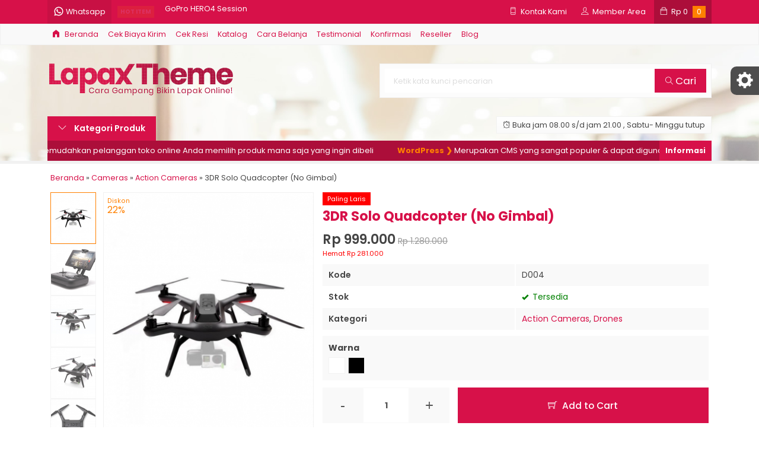

--- FILE ---
content_type: text/html; charset=UTF-8
request_url: https://lapax.oketheme.com/3dr-solo-quadcopter-no-gimbal.html
body_size: 17005
content:
<!doctype html>
<html lang="en">
<head>
	<meta charset="UTF-8">
	<title>3DR Solo Quadcopter (No Gimbal) - Lapax Theme - Template Toko Online Wordpress</title>
	
		<!-- All in One SEO 4.9.3 - aioseo.com -->
	<meta name="description" content="A complete 4K camera and 3-axis gimbal system come integrated with the Phantom 3 Professional edition quadcopter from DJI. In addition to video, the camera is capable shooting up to 12MP still photos using JPEG or non-proprietary DNG RAW format. The three axes of the gimbal give you pan and tilt control, and keep the horizon line level" />
	<meta name="robots" content="max-image-preview:large" />
	<meta name="author" content="Tri Yuli Kurniawan"/>
	<link rel="canonical" href="https://lapax.oketheme.com/3dr-solo-quadcopter-no-gimbal.html" />
	<meta name="generator" content="All in One SEO (AIOSEO) 4.9.3" />
		<meta property="og:locale" content="en_US" />
		<meta property="og:site_name" content="Lapax Theme - Template Toko Online Wordpress - Cara Gampang Bikin Website Toko Online Wordpress" />
		<meta property="og:type" content="article" />
		<meta property="og:title" content="3DR Solo Quadcopter (No Gimbal) - Lapax Theme - Template Toko Online Wordpress" />
		<meta property="og:description" content="A complete 4K camera and 3-axis gimbal system come integrated with the Phantom 3 Professional edition quadcopter from DJI. In addition to video, the camera is capable shooting up to 12MP still photos using JPEG or non-proprietary DNG RAW format. The three axes of the gimbal give you pan and tilt control, and keep the horizon line level" />
		<meta property="og:url" content="https://lapax.oketheme.com/3dr-solo-quadcopter-no-gimbal.html" />
		<meta property="og:image" content="https://lapax.oketheme.com/wp-content/uploads/2016/04/D4-1.jpg" />
		<meta property="og:image:secure_url" content="https://lapax.oketheme.com/wp-content/uploads/2016/04/D4-1.jpg" />
		<meta property="og:image:width" content="700" />
		<meta property="og:image:height" content="700" />
		<meta property="article:published_time" content="2016-04-07T21:12:13+07:00" />
		<meta property="article:modified_time" content="2016-04-07T21:14:58+07:00" />
		<meta name="twitter:card" content="summary" />
		<meta name="twitter:title" content="3DR Solo Quadcopter (No Gimbal) - Lapax Theme - Template Toko Online Wordpress" />
		<meta name="twitter:description" content="A complete 4K camera and 3-axis gimbal system come integrated with the Phantom 3 Professional edition quadcopter from DJI. In addition to video, the camera is capable shooting up to 12MP still photos using JPEG or non-proprietary DNG RAW format. The three axes of the gimbal give you pan and tilt control, and keep the horizon line level" />
		<meta name="twitter:image" content="https://lapax.oketheme.com/wp-content/uploads/2016/04/D4-1.jpg" />
		<script type="application/ld+json" class="aioseo-schema">
			{"@context":"https:\/\/schema.org","@graph":[{"@type":"BlogPosting","@id":"https:\/\/lapax.oketheme.com\/3dr-solo-quadcopter-no-gimbal.html#blogposting","name":"3DR Solo Quadcopter (No Gimbal) - Lapax Theme - Template Toko Online Wordpress","headline":"3DR Solo Quadcopter (No Gimbal)","author":{"@id":"https:\/\/lapax.oketheme.com\/author\/demo#author"},"publisher":{"@id":"https:\/\/lapax.oketheme.com\/#organization"},"image":{"@type":"ImageObject","url":"https:\/\/lapax.oketheme.com\/wp-content\/uploads\/2016\/04\/D4-1.jpg","width":700,"height":700},"datePublished":"2016-04-07T21:12:13+07:00","dateModified":"2016-04-07T21:14:58+07:00","inLanguage":"en-US","mainEntityOfPage":{"@id":"https:\/\/lapax.oketheme.com\/3dr-solo-quadcopter-no-gimbal.html#webpage"},"isPartOf":{"@id":"https:\/\/lapax.oketheme.com\/3dr-solo-quadcopter-no-gimbal.html#webpage"},"articleSection":"Action Cameras, Drones, 3DR, drones, no gimbal, quadcopter"},{"@type":"BreadcrumbList","@id":"https:\/\/lapax.oketheme.com\/3dr-solo-quadcopter-no-gimbal.html#breadcrumblist","itemListElement":[{"@type":"ListItem","@id":"https:\/\/lapax.oketheme.com#listItem","position":1,"name":"Home","item":"https:\/\/lapax.oketheme.com","nextItem":{"@type":"ListItem","@id":"https:\/\/lapax.oketheme.com\/cameras#listItem","name":"Cameras"}},{"@type":"ListItem","@id":"https:\/\/lapax.oketheme.com\/cameras#listItem","position":2,"name":"Cameras","item":"https:\/\/lapax.oketheme.com\/cameras","nextItem":{"@type":"ListItem","@id":"https:\/\/lapax.oketheme.com\/cameras\/action-cameras#listItem","name":"Action Cameras"},"previousItem":{"@type":"ListItem","@id":"https:\/\/lapax.oketheme.com#listItem","name":"Home"}},{"@type":"ListItem","@id":"https:\/\/lapax.oketheme.com\/cameras\/action-cameras#listItem","position":3,"name":"Action Cameras","item":"https:\/\/lapax.oketheme.com\/cameras\/action-cameras","nextItem":{"@type":"ListItem","@id":"https:\/\/lapax.oketheme.com\/3dr-solo-quadcopter-no-gimbal.html#listItem","name":"3DR Solo Quadcopter (No Gimbal)"},"previousItem":{"@type":"ListItem","@id":"https:\/\/lapax.oketheme.com\/cameras#listItem","name":"Cameras"}},{"@type":"ListItem","@id":"https:\/\/lapax.oketheme.com\/3dr-solo-quadcopter-no-gimbal.html#listItem","position":4,"name":"3DR Solo Quadcopter (No Gimbal)","previousItem":{"@type":"ListItem","@id":"https:\/\/lapax.oketheme.com\/cameras\/action-cameras#listItem","name":"Action Cameras"}}]},{"@type":"Organization","@id":"https:\/\/lapax.oketheme.com\/#organization","name":"Oketheme","description":"Cara Gampang Bikin Website Toko Online Wordpress","url":"https:\/\/lapax.oketheme.com\/","telephone":"+6285231038844","logo":{"@type":"ImageObject","url":"https:\/\/diztro.oketheme.com\/wp-content\/uploads\/2021\/01\/oketheme-logo.jpg","@id":"https:\/\/lapax.oketheme.com\/3dr-solo-quadcopter-no-gimbal.html\/#organizationLogo"},"image":{"@id":"https:\/\/lapax.oketheme.com\/3dr-solo-quadcopter-no-gimbal.html\/#organizationLogo"}},{"@type":"Person","@id":"https:\/\/lapax.oketheme.com\/author\/demo#author","url":"https:\/\/lapax.oketheme.com\/author\/demo","name":"Tri Yuli Kurniawan","image":{"@type":"ImageObject","@id":"https:\/\/lapax.oketheme.com\/3dr-solo-quadcopter-no-gimbal.html#authorImage","url":"https:\/\/secure.gravatar.com\/avatar\/1aed576b9ee3d8b950001db2bdcff9d4f6c446c9614f3b61f644a8e3b5c13be8?s=96&d=https%3A%2F%2Flapax.oketheme.com%2Fwp-content%2Fthemes%2Flapax2.0.1-demo-min%2Fimages%2Fgravatar.jpg&r=g","width":96,"height":96,"caption":"Tri Yuli Kurniawan"}},{"@type":"WebPage","@id":"https:\/\/lapax.oketheme.com\/3dr-solo-quadcopter-no-gimbal.html#webpage","url":"https:\/\/lapax.oketheme.com\/3dr-solo-quadcopter-no-gimbal.html","name":"3DR Solo Quadcopter (No Gimbal) - Lapax Theme - Template Toko Online Wordpress","description":"A complete 4K camera and 3-axis gimbal system come integrated with the Phantom 3 Professional edition quadcopter from DJI. In addition to video, the camera is capable shooting up to 12MP still photos using JPEG or non-proprietary DNG RAW format. The three axes of the gimbal give you pan and tilt control, and keep the horizon line level","inLanguage":"en-US","isPartOf":{"@id":"https:\/\/lapax.oketheme.com\/#website"},"breadcrumb":{"@id":"https:\/\/lapax.oketheme.com\/3dr-solo-quadcopter-no-gimbal.html#breadcrumblist"},"author":{"@id":"https:\/\/lapax.oketheme.com\/author\/demo#author"},"creator":{"@id":"https:\/\/lapax.oketheme.com\/author\/demo#author"},"image":{"@type":"ImageObject","url":"https:\/\/lapax.oketheme.com\/wp-content\/uploads\/2016\/04\/D4-1.jpg","@id":"https:\/\/lapax.oketheme.com\/3dr-solo-quadcopter-no-gimbal.html\/#mainImage","width":700,"height":700},"primaryImageOfPage":{"@id":"https:\/\/lapax.oketheme.com\/3dr-solo-quadcopter-no-gimbal.html#mainImage"},"datePublished":"2016-04-07T21:12:13+07:00","dateModified":"2016-04-07T21:14:58+07:00"},{"@type":"WebSite","@id":"https:\/\/lapax.oketheme.com\/#website","url":"https:\/\/lapax.oketheme.com\/","name":"Lapax Theme - Template Toko Online Wordpress","description":"Cara Gampang Bikin Website Toko Online Wordpress","inLanguage":"en-US","publisher":{"@id":"https:\/\/lapax.oketheme.com\/#organization"}}]}
		</script>
		<!-- All in One SEO -->

<link rel='dns-prefetch' href='//fonts.googleapis.com' />
<link rel="alternate" type="application/rss+xml" title="Lapax Theme - Template Toko Online Wordpress &raquo; 3DR Solo Quadcopter (No Gimbal) Comments Feed" href="https://lapax.oketheme.com/3dr-solo-quadcopter-no-gimbal.html/feed" />
<link rel="alternate" title="oEmbed (JSON)" type="application/json+oembed" href="https://lapax.oketheme.com/wp-json/oembed/1.0/embed?url=https%3A%2F%2Flapax.oketheme.com%2F3dr-solo-quadcopter-no-gimbal.html" />
<link rel="alternate" title="oEmbed (XML)" type="text/xml+oembed" href="https://lapax.oketheme.com/wp-json/oembed/1.0/embed?url=https%3A%2F%2Flapax.oketheme.com%2F3dr-solo-quadcopter-no-gimbal.html&#038;format=xml" />
<style id='wp-img-auto-sizes-contain-inline-css' type='text/css'>
img:is([sizes=auto i],[sizes^="auto," i]){contain-intrinsic-size:3000px 1500px}
/*# sourceURL=wp-img-auto-sizes-contain-inline-css */
</style>
<link rel='stylesheet' id='mix-css' href='https://lapax.oketheme.com/wp-content/themes/lapax-demo/assets/css/mix.css?ver=1.1' media='screen' />
<link rel='stylesheet' id='oketoko-css' href='https://lapax.oketheme.com/wp-content/themes/lapax-demo/oketoko/assets/oketoko.css?ver=1.1' media='screen' />
<style id='classic-theme-styles-inline-css' type='text/css'>
/*! This file is auto-generated */
.wp-block-button__link{color:#fff;background-color:#32373c;border-radius:9999px;box-shadow:none;text-decoration:none;padding:calc(.667em + 2px) calc(1.333em + 2px);font-size:1.125em}.wp-block-file__button{background:#32373c;color:#fff;text-decoration:none}
/*# sourceURL=/wp-includes/css/classic-themes.min.css */
</style>
<link rel='stylesheet' id='oketheme-css' href='https://lapax.oketheme.com/wp-content/themes/lapax-demo/style.css?ver=1.1' media='all' />
<link rel='stylesheet' id='redux-google-fonts-lapax_opt-css' href='https://fonts.googleapis.com/css?family=Poppins%3A100%2C200%2C300%2C400%2C500%2C600%2C700%2C800%2C900%2C100italic%2C200italic%2C300italic%2C400italic%2C500italic%2C600italic%2C700italic%2C800italic%2C900italic&#038;ver=1756135964' media='all' />
<script type="text/javascript" src="https://lapax.oketheme.com/wp-content/themes/lapax-demo/assets/js/jquery.min.js?ver=2.2.4" id="jquery-js"></script>
<link rel="https://api.w.org/" href="https://lapax.oketheme.com/wp-json/" /><link rel="alternate" title="JSON" type="application/json" href="https://lapax.oketheme.com/wp-json/wp/v2/posts/87" /><link rel="EditURI" type="application/rsd+xml" title="RSD" href="https://lapax.oketheme.com/xmlrpc.php?rsd" />
<meta name="generator" content="WordPress 6.9" />
<link rel='shortlink' href='https://lapax.oketheme.com/?p=87' />
	
	<!-- FAVICON -->
			<link href="https://lapax.oketheme.com/wp-content/themes/lapax-demo/images/favicon.png" rel="icon" />
	
	<!-- RESPONSIVE -->
			<link rel="stylesheet"  href="https://lapax.oketheme.com/wp-content/themes/lapax-demo/style-mobile.css" media="all" />
		<meta name="viewport" content="width=device-width, user-scalable=no" />
	
	<!-- OPEN GRAPH -->
	
	<!-- CSS MODIFY -->
	<style type="text/css">
		:root {
			--color1: #D71149;
			--color2: #FF8000;
		}
		
				
				
				
		.Putih {background:#FFFFFF;}
.Merah {background:#FF0000;}
.Biru {background:#0066FF;}
.Hijau {background:#009933;}
.Kuning {background:#FFFF00;}
.Orange {background:#FF6600;}
.Hitam {background:#000000;}
.Silver {background:#E6E6E6;}
.Biru-Muda {background:#00CCFF;}
.Ungu {background:#9933FF;}
.Pink {background:#FF3399;}
.Coklat {background:#8A2E00;}
				
				
/* Diatas merupakan format custom warna versi lama (template lain),
jangan dihapus bagi Anda yang sebelumnya memiliki
banyak postingan produk yang pilihan warnanya menggunakan
cara lama/versi lama. Cara terbaru menambahkan warna
berada pada tab Product Options > Warna Produk.*/

.why:nth-child(3n+1) {
    clear: left;
}		
	</style>

	<!-- HEADER CODE -->
	
	<!-- G WEBMASTER -->
	
	<!-- G TAGS -->
	
	<!-- G ANALYTICS -->
	
	<!-- FB PIXEL -->
	
	<!-- G reCAPTCHA -->
	<style type="text/css" title="dynamic-css" class="options-output">body{background-color:#ffffff;}#headerwrap{background-color:#F7F7F7;background-repeat:no-repeat;background-size:cover;background-attachment:fixed;background-position:left top;background-image:url('https://lapax.oketheme.com/wp-content/uploads/2021/11/lapax-head-bg2.jpg');}body{font-family:Poppins;color:#444;font-size:14px;}</style>    
<style id='global-styles-inline-css' type='text/css'>
:root{--wp--preset--aspect-ratio--square: 1;--wp--preset--aspect-ratio--4-3: 4/3;--wp--preset--aspect-ratio--3-4: 3/4;--wp--preset--aspect-ratio--3-2: 3/2;--wp--preset--aspect-ratio--2-3: 2/3;--wp--preset--aspect-ratio--16-9: 16/9;--wp--preset--aspect-ratio--9-16: 9/16;--wp--preset--color--black: #000000;--wp--preset--color--cyan-bluish-gray: #abb8c3;--wp--preset--color--white: #ffffff;--wp--preset--color--pale-pink: #f78da7;--wp--preset--color--vivid-red: #cf2e2e;--wp--preset--color--luminous-vivid-orange: #ff6900;--wp--preset--color--luminous-vivid-amber: #fcb900;--wp--preset--color--light-green-cyan: #7bdcb5;--wp--preset--color--vivid-green-cyan: #00d084;--wp--preset--color--pale-cyan-blue: #8ed1fc;--wp--preset--color--vivid-cyan-blue: #0693e3;--wp--preset--color--vivid-purple: #9b51e0;--wp--preset--gradient--vivid-cyan-blue-to-vivid-purple: linear-gradient(135deg,rgb(6,147,227) 0%,rgb(155,81,224) 100%);--wp--preset--gradient--light-green-cyan-to-vivid-green-cyan: linear-gradient(135deg,rgb(122,220,180) 0%,rgb(0,208,130) 100%);--wp--preset--gradient--luminous-vivid-amber-to-luminous-vivid-orange: linear-gradient(135deg,rgb(252,185,0) 0%,rgb(255,105,0) 100%);--wp--preset--gradient--luminous-vivid-orange-to-vivid-red: linear-gradient(135deg,rgb(255,105,0) 0%,rgb(207,46,46) 100%);--wp--preset--gradient--very-light-gray-to-cyan-bluish-gray: linear-gradient(135deg,rgb(238,238,238) 0%,rgb(169,184,195) 100%);--wp--preset--gradient--cool-to-warm-spectrum: linear-gradient(135deg,rgb(74,234,220) 0%,rgb(151,120,209) 20%,rgb(207,42,186) 40%,rgb(238,44,130) 60%,rgb(251,105,98) 80%,rgb(254,248,76) 100%);--wp--preset--gradient--blush-light-purple: linear-gradient(135deg,rgb(255,206,236) 0%,rgb(152,150,240) 100%);--wp--preset--gradient--blush-bordeaux: linear-gradient(135deg,rgb(254,205,165) 0%,rgb(254,45,45) 50%,rgb(107,0,62) 100%);--wp--preset--gradient--luminous-dusk: linear-gradient(135deg,rgb(255,203,112) 0%,rgb(199,81,192) 50%,rgb(65,88,208) 100%);--wp--preset--gradient--pale-ocean: linear-gradient(135deg,rgb(255,245,203) 0%,rgb(182,227,212) 50%,rgb(51,167,181) 100%);--wp--preset--gradient--electric-grass: linear-gradient(135deg,rgb(202,248,128) 0%,rgb(113,206,126) 100%);--wp--preset--gradient--midnight: linear-gradient(135deg,rgb(2,3,129) 0%,rgb(40,116,252) 100%);--wp--preset--font-size--small: 13px;--wp--preset--font-size--medium: 20px;--wp--preset--font-size--large: 36px;--wp--preset--font-size--x-large: 42px;--wp--preset--spacing--20: 0.44rem;--wp--preset--spacing--30: 0.67rem;--wp--preset--spacing--40: 1rem;--wp--preset--spacing--50: 1.5rem;--wp--preset--spacing--60: 2.25rem;--wp--preset--spacing--70: 3.38rem;--wp--preset--spacing--80: 5.06rem;--wp--preset--shadow--natural: 6px 6px 9px rgba(0, 0, 0, 0.2);--wp--preset--shadow--deep: 12px 12px 50px rgba(0, 0, 0, 0.4);--wp--preset--shadow--sharp: 6px 6px 0px rgba(0, 0, 0, 0.2);--wp--preset--shadow--outlined: 6px 6px 0px -3px rgb(255, 255, 255), 6px 6px rgb(0, 0, 0);--wp--preset--shadow--crisp: 6px 6px 0px rgb(0, 0, 0);}:where(.is-layout-flex){gap: 0.5em;}:where(.is-layout-grid){gap: 0.5em;}body .is-layout-flex{display: flex;}.is-layout-flex{flex-wrap: wrap;align-items: center;}.is-layout-flex > :is(*, div){margin: 0;}body .is-layout-grid{display: grid;}.is-layout-grid > :is(*, div){margin: 0;}:where(.wp-block-columns.is-layout-flex){gap: 2em;}:where(.wp-block-columns.is-layout-grid){gap: 2em;}:where(.wp-block-post-template.is-layout-flex){gap: 1.25em;}:where(.wp-block-post-template.is-layout-grid){gap: 1.25em;}.has-black-color{color: var(--wp--preset--color--black) !important;}.has-cyan-bluish-gray-color{color: var(--wp--preset--color--cyan-bluish-gray) !important;}.has-white-color{color: var(--wp--preset--color--white) !important;}.has-pale-pink-color{color: var(--wp--preset--color--pale-pink) !important;}.has-vivid-red-color{color: var(--wp--preset--color--vivid-red) !important;}.has-luminous-vivid-orange-color{color: var(--wp--preset--color--luminous-vivid-orange) !important;}.has-luminous-vivid-amber-color{color: var(--wp--preset--color--luminous-vivid-amber) !important;}.has-light-green-cyan-color{color: var(--wp--preset--color--light-green-cyan) !important;}.has-vivid-green-cyan-color{color: var(--wp--preset--color--vivid-green-cyan) !important;}.has-pale-cyan-blue-color{color: var(--wp--preset--color--pale-cyan-blue) !important;}.has-vivid-cyan-blue-color{color: var(--wp--preset--color--vivid-cyan-blue) !important;}.has-vivid-purple-color{color: var(--wp--preset--color--vivid-purple) !important;}.has-black-background-color{background-color: var(--wp--preset--color--black) !important;}.has-cyan-bluish-gray-background-color{background-color: var(--wp--preset--color--cyan-bluish-gray) !important;}.has-white-background-color{background-color: var(--wp--preset--color--white) !important;}.has-pale-pink-background-color{background-color: var(--wp--preset--color--pale-pink) !important;}.has-vivid-red-background-color{background-color: var(--wp--preset--color--vivid-red) !important;}.has-luminous-vivid-orange-background-color{background-color: var(--wp--preset--color--luminous-vivid-orange) !important;}.has-luminous-vivid-amber-background-color{background-color: var(--wp--preset--color--luminous-vivid-amber) !important;}.has-light-green-cyan-background-color{background-color: var(--wp--preset--color--light-green-cyan) !important;}.has-vivid-green-cyan-background-color{background-color: var(--wp--preset--color--vivid-green-cyan) !important;}.has-pale-cyan-blue-background-color{background-color: var(--wp--preset--color--pale-cyan-blue) !important;}.has-vivid-cyan-blue-background-color{background-color: var(--wp--preset--color--vivid-cyan-blue) !important;}.has-vivid-purple-background-color{background-color: var(--wp--preset--color--vivid-purple) !important;}.has-black-border-color{border-color: var(--wp--preset--color--black) !important;}.has-cyan-bluish-gray-border-color{border-color: var(--wp--preset--color--cyan-bluish-gray) !important;}.has-white-border-color{border-color: var(--wp--preset--color--white) !important;}.has-pale-pink-border-color{border-color: var(--wp--preset--color--pale-pink) !important;}.has-vivid-red-border-color{border-color: var(--wp--preset--color--vivid-red) !important;}.has-luminous-vivid-orange-border-color{border-color: var(--wp--preset--color--luminous-vivid-orange) !important;}.has-luminous-vivid-amber-border-color{border-color: var(--wp--preset--color--luminous-vivid-amber) !important;}.has-light-green-cyan-border-color{border-color: var(--wp--preset--color--light-green-cyan) !important;}.has-vivid-green-cyan-border-color{border-color: var(--wp--preset--color--vivid-green-cyan) !important;}.has-pale-cyan-blue-border-color{border-color: var(--wp--preset--color--pale-cyan-blue) !important;}.has-vivid-cyan-blue-border-color{border-color: var(--wp--preset--color--vivid-cyan-blue) !important;}.has-vivid-purple-border-color{border-color: var(--wp--preset--color--vivid-purple) !important;}.has-vivid-cyan-blue-to-vivid-purple-gradient-background{background: var(--wp--preset--gradient--vivid-cyan-blue-to-vivid-purple) !important;}.has-light-green-cyan-to-vivid-green-cyan-gradient-background{background: var(--wp--preset--gradient--light-green-cyan-to-vivid-green-cyan) !important;}.has-luminous-vivid-amber-to-luminous-vivid-orange-gradient-background{background: var(--wp--preset--gradient--luminous-vivid-amber-to-luminous-vivid-orange) !important;}.has-luminous-vivid-orange-to-vivid-red-gradient-background{background: var(--wp--preset--gradient--luminous-vivid-orange-to-vivid-red) !important;}.has-very-light-gray-to-cyan-bluish-gray-gradient-background{background: var(--wp--preset--gradient--very-light-gray-to-cyan-bluish-gray) !important;}.has-cool-to-warm-spectrum-gradient-background{background: var(--wp--preset--gradient--cool-to-warm-spectrum) !important;}.has-blush-light-purple-gradient-background{background: var(--wp--preset--gradient--blush-light-purple) !important;}.has-blush-bordeaux-gradient-background{background: var(--wp--preset--gradient--blush-bordeaux) !important;}.has-luminous-dusk-gradient-background{background: var(--wp--preset--gradient--luminous-dusk) !important;}.has-pale-ocean-gradient-background{background: var(--wp--preset--gradient--pale-ocean) !important;}.has-electric-grass-gradient-background{background: var(--wp--preset--gradient--electric-grass) !important;}.has-midnight-gradient-background{background: var(--wp--preset--gradient--midnight) !important;}.has-small-font-size{font-size: var(--wp--preset--font-size--small) !important;}.has-medium-font-size{font-size: var(--wp--preset--font-size--medium) !important;}.has-large-font-size{font-size: var(--wp--preset--font-size--large) !important;}.has-x-large-font-size{font-size: var(--wp--preset--font-size--x-large) !important;}
/*# sourceURL=global-styles-inline-css */
</style>
</head>
<body>


<div class="mainwrap">  <!-- Start Mainwrap -->
	
	<!-- Top Header -->
	<div id="topwrap">
		<div class="tophead">
			<div class="topleft">
				<div class="togglemenu"><i class="ti-menu"></i></div>
						<div class="watitle">
			<img width="18" style="margin-top:-4px;" src="https://lapax.oketheme.com/wp-content/themes/lapax-demo/images/wa/wa-icon.svg"><span> Whatsapp</span>
		</div>
		<div class="wacontent">
			<span class="waclose cornerclose"><i class="ti-close"></i></span>
			<p>
				<b>Ada yang ditanyakan?</b><br/>Klik untuk chat dengan customer support kami			</p>
		<!-- WA CS 1 -->
				<a href="#waform" class="pop" data-fancybox="whatsapp-cs1">
					<div class="walist ctwa" data-value="cs1">
													<img id="waimgcs1" src="https://lapax.oketheme.com/wp-content/uploads/2021/11/raisa.jpg" width="40" height="40">
												<span id="wanamecs1">Raisa</span><br/>
						<span class="medium waonline">● online</span>
						<span id="wacs1" class="hidden">6285231038844</span>
					</div>
				</a>
					<!-- WA CS 2 -->
				<a href="#waform" class="pop" data-fancybox="whatsapp-cs2">
					<div class="walist ctwa" data-value="cs2">
													<img id="waimgcs2" src="https://lapax.oketheme.com/wp-content/uploads/2021/11/isyana.jpg" width="40" height="40">
												<span id="wanamecs2">Isyana</span><br/>
						<span class="medium waonline">● online</span>
						<span id="wacs2" class="hidden">6285231038844</span>
					</div>
				</a>
					<!-- WA CS 3 -->
				<a href="#waform" class="pop" data-fancybox="whatsapp-cs3">
					<div class="walist ctwa" data-value="cs3">
													<img id="waimgcs3" src="https://lapax.oketheme.com/wp-content/uploads/2021/11/agnes.jpg">
												<span id="wanamecs3">Agnez</span><br/>
						<span class="medium waonline">● online</span>
						<span id="wacs3" class="hidden">6285231038844</span>
					</div>
				</a>
					</div>

		<div id="waform" class="wapop">
			<div class="walist">
				<img id="waimg" src="https://lapax.oketheme.com/wp-content/uploads/2021/11/raisa.jpg" width="40" height="40">
				<span id="waname">Raisa</span><br/>
				<span class="medium waonline">● online</span>
			</div>
			<div class="wachat">
				<div class="wabubble1">
					Halo, perkenalkan saya <b><span id="wabubble">Raisa</span></b>
					<div style="font-size:10px;text-align:right;color:#CCC;">baru saja</div>
				</div>
				<div class="wabubble2" style="border-top-left-radius:5px">
					Ada yang bisa saya bantu?
					<div style="font-size:10px;text-align:right;color:#CCC;">baru saja</div>
				</div>
			</div>
			<div class="wareply">
				<input type="hidden" id="wano" value="6285231038844">
				<input type="text" id="wamsg" value="" placeholder="Ketik pesan Anda">
				<button type="button" onclick="waMsg();">Kirim</button>
			</div>
			<audio id="wasound">
        <source src="https://lapax.oketheme.com/wp-content/themes/lapax-demo/images/wa/wa.ogg" type="audio/ogg">
        <source src="https://lapax.oketheme.com/wp-content/themes/lapax-demo/images/wa/wa.mp3" type="audio/mpeg">
			</audio>
		</div>
			</div>
			<div class="topmid">
						<div class="hottitle blink">Hot Item</div>
		<div class="hotproduct">
			<ul>
										<a href="https://lapax.oketheme.com/gopro-hero4-session.html" title="GoPro HERO4 Session">
						<li>GoPro HERO4 Session</a></li>						<a href="https://lapax.oketheme.com/samsung-galaxy-s6-sm-g920i-128gb-smartphone.html" title="Samsung Galaxy S6 SM-G920I 128GB Smartphone">
						<li>Samsung Galaxy S6 SM-G920I 128GB Smartphone</a></li>						<a href="https://lapax.oketheme.com/asus-zenfone-2-ze551ml-us-version-64gb-smartphone.html" title="ASUS ZenFone 2 ZE551ML US Version 64GB Smartphone">
						<li>ASUS ZenFone 2 ZE551ML US Version 64GB Smartphone</a></li>						<a href="https://lapax.oketheme.com/panasonic-lumix-dmc-lx100.html" title="Panasonic Lumix DMC-LX100">
						<li>Panasonic Lumix DMC-LX100</a></li>						<a href="https://lapax.oketheme.com/dji-phantom-3-professional-quadcopter-with-4k-camera-and-3-axis-gimbal.html" title="DJI Phantom 3 Quadcopter">
						<li>DJI Phantom 3 Quadcopter</a></li>						<a href="https://lapax.oketheme.com/yuneec-q500-4k-typhoon-quadcopter-with-cgo3-gb-camera.html" title="YUNEEC Q500 4K Typhoon Quadcopter with CGO3-GB Camera">
						<li>YUNEEC Q500 4K Typhoon Quadcopter with CGO3-GB Cam</a></li>						<a href="https://lapax.oketheme.com/asus-chromebook-flip-c100pa-db02-10-1-multi-touch-convertible-chromebook.html" title="ASUS Chromebook Flip 10.1&#8243; Multi-Touch Convertible">
						<li>ASUS Chromebook Flip 10.1" Multi-Touch Convertible</a></li>						<a href="https://lapax.oketheme.com/nikon-coolpix-p900-digital-camera.html" title="Nikon COOLPIX P900 Digital Camera">
						<li>Nikon COOLPIX P900 Digital Camera</a></li>			</ul>
		</div>
				</div>
			<div class="topright">
				<div class="topsearch">
					<i class="ti-search"></i>
				</div>
				<div class="topcontact pop" href="#kontak-kami" data-fancybox="kontak-kami">
						<i class="ti-mobile"></i><span> Kontak Kami</span>
				</div>
									<div class="topmember">
						<i class="ti-user"></i><span> Member Area</span>
					</div>
					<div id="topmember">
					<span class="closemember cornerclose"><i class="ti-close"></i></span>
						<div class="infomember">
							<div id="ppcircle" style="width:90px;height:90px;display:block;border-width:0;margin: 10px auto;background-image: url(
								https://lapax.oketheme.com/wp-content/themes/lapax-demo/images/gravatar.jpg							);"></div>
						</div>
						<div class="menumember">
							<ul>
								<li>Halo, Guest!</li>
								<a href="#loginpop" class="pop" >
								<li><i class="ti-lock" style="margin-right: 10px;"></i> Masuk</li></a>
								<a href="https://lapax.oketheme.com/daftar"><li><i class="ti-hand-point-up" style="margin-right: 10px;"></i> Daftar</li></a>
							</ul>
						</div>
					</div>
								
									<div class="topcart">
						<i class="ti-bag"></i>
						Rp <span class="texttotalbelanja"></span>
						<span id="external-jumlah" class="pcs"></span>
					</div>
					<div id="rincian">
						<div class="headtitle">
							<span>Keranjang Belanja</span>
						</div>
						<span class="closerincian cornerclose"><i class="ti-close"></i></span>
						<div id="jcart">			<input type='hidden' name='jcartToken' value='98f2bf24076da5db3bf119e9c7bf19f7' />			<table border='0'>					
            <tr>
				<td id='jcart-qty' style='display:none'>0</td>
            </tr>
            <tr>
                <td id='jcart-empty' colspan='5'>
					<p style='font-size:110%;'>
						Oops, keranjang belanja Anda kosong!<br/>
						<input style='padding:0;height:0;visibility:hidden' name='okecart' type='text' value='' required>
					</p>
                </td>
            </tr>				</tbody>			</table></div>						<a href="https://lapax.oketheme.com/cart">
							<button type="button">Checkout</button>
						</a>
					</div>
								<div style="clear: both"></div>
			</div>
		</div>
	</div>
	<div id="naviwrap">
		<div class="navi">
			<div id="navicontent">
									<ul class="naviku">
						<li class="home"><a href="https://lapax.oketheme.com"><i class="el-icon-home" style="margin-right:5px"></i> Beranda</a></li>					
						<li class="page_item page-item-309"><a href="https://lapax.oketheme.com/cek-biaya-kirim">Cek Biaya Kirim</a></li>
<li class="page_item page-item-310"><a href="https://lapax.oketheme.com/cek-resi">Cek Resi</a></li>
<li class="page_item page-item-6"><a href="https://lapax.oketheme.com/katalog">Katalog</a></li>
<li class="page_item page-item-8"><a href="https://lapax.oketheme.com/cara-belanja">Cara Belanja</a></li>
<li class="page_item page-item-4"><a href="https://lapax.oketheme.com/testimonial">Testimonial</a></li>
<li class="page_item page-item-7"><a href="https://lapax.oketheme.com/konfirmasi">Konfirmasi</a></li>
								<li><a href="#reseller" class="pop" data-fancybox="reseller-info">Reseller</a></li>
		<div id="reseller" class="invpop">
			<div class="headtitle">
				<span>Info Reseller</span>
			</div>
			<p>Berikut ini alasan kenapa Anda harus menjadi reseller kami dan apa saja keuntungan yang Anda dapatkan.</p>
<ul>
<li>Produk kami paling bagus dan banyak dicari</li>
<li>Belanja lebih murah dengan diskon tambahan sebesar 10% untuk reseller</li>
<li>Video tutorial cara memasarkan produk kami</li>
<li>Private Group Facebook bagi reseller</li>
<li>Tuliskan alasan atau keunggulan lainnya, ini hanya contoh saja</li>
</ul>
<p>Untuk menjadi reseller kami caranya sangat mudah, Anda cukup melengkapi persyaratan berikut ini.</p>
<ul>
<li>Belanja awal senilai Rp 500.000 di toko kami</li>
<li>Mengirimkan foto KTP via email atau whatsapp kami</li>
<li>Follow Instagram kami @igtokoanda</li>
<li>Hubungi whatsapp kami di 08123456789</li>
<li>Tuliskan persyaratan lainnya, ini hanya contoh saja</li>
</ul>		</div>
														<li><a href="https://lapax.oketheme.com/blog">Blog</a></li>
											</ul>
							</div>
		</div>
	</div>
	<div id="headerwrap">
		<div class="header">
			<div class="headleft">
									<a href="https://lapax.oketheme.com"><img src="https://lapax.oketheme.com/wp-content/uploads/2023/05/logo-1.png"></a>
							</div>
			<div class="headright">
				<form method="get" action="https://lapax.oketheme.com" role="search" class="searching" >
					<input type="search" name="s" placeholder="Ketik kata kunci pencarian">
					<button type="submit" role="button"><i class="ti-search" style="font-size:80%"></i> Cari</button>
				</form>
			</div>
		</div>
		<div class="headerbot">
			<div class="headkat">
				<button type="button"><i class="ti-angle-down"></i> Kategori Produk</button>
				<div class="jamkerja info medium">
					<i class="ti-alarm-clock"></i> Buka jam 08.00 s/d jam 21.00 , Sabtu- Minggu tutup				</div>
				<div class="navigori">
					<ul>
							<li class="cat-item cat-item-1"><a href="https://lapax.oketheme.com/accessories">Accessories</a>
</li>
	<li class="cat-item cat-item-62"><a href="https://lapax.oketheme.com/batik">Batik</a>
</li>
	<li class="cat-item cat-item-75"><a href="https://lapax.oketheme.com/book-writing-company">book writing company</a>
</li>
	<li class="cat-item cat-item-73"><a href="https://lapax.oketheme.com/book-writing-service">book writing service</a>
</li>
	<li class="cat-item cat-item-5"><a href="https://lapax.oketheme.com/cameras">Cameras</a>
<ul class='children'>
	<li class="cat-item cat-item-6"><a href="https://lapax.oketheme.com/cameras/action-cameras">Action Cameras</a>
</li>
	<li class="cat-item cat-item-7"><a href="https://lapax.oketheme.com/cameras/point-and-shoot">Point and Shoot</a>
</li>
</ul>
</li>
	<li class="cat-item cat-item-8"><a href="https://lapax.oketheme.com/computers">Computers</a>
<ul class='children'>
	<li class="cat-item cat-item-9"><a href="https://lapax.oketheme.com/computers/laptops">Laptops</a>
</li>
</ul>
</li>
	<li class="cat-item cat-item-78"><a href="https://lapax.oketheme.com/dissertation">dissertation</a>
</li>
	<li class="cat-item cat-item-74"><a href="https://lapax.oketheme.com/dissertation-writing-help">dissertation writing help</a>
</li>
	<li class="cat-item cat-item-10"><a href="https://lapax.oketheme.com/drones">Drones</a>
</li>
	<li class="cat-item cat-item-77"><a href="https://lapax.oketheme.com/law-coursework-help">law coursework help</a>
</li>
	<li class="cat-item cat-item-76"><a href="https://lapax.oketheme.com/professional-book-writing-company">professional book writing company</a>
</li>
	<li class="cat-item cat-item-11"><a href="https://lapax.oketheme.com/smartphones">Smartphones</a>
</li>
					</ul>
				</div>
			</div>
							<div class="newsticker">
					<ul>
						<li><strong class="thover">Add to Cart ❯</strong> Fitur yang memudahkan pelanggan toko online Anda memilih produk mana saja yang ingin dibeli</li><li><strong class="thover">WordPress ❯</strong> Merupakan CMS yang sangat populer & dapat digunakan untuk berbagai macam jenis website</li><li><strong class="thover">Good Desain ❯</strong> Desain website yang bagus & menarik dapat meningkatkan kepercayaan pelanggan toko online Anda</li><li><strong class="thover">Full Support ❯</strong> Terjadi masalah dalam menggunakan template dari Oketheme? Tim support kami siap membantu!</li>					 </ul>
				</div>
						
					</div>
	</div>

	<!-- Start Container -->
	
	<div id="containwrap">
		<div class="maincontain"><div class="contain product">
	<div class="crumbs" itemscope itemtype="http://schema.org/BreadcrumbList"><span itemprop="itemListElement" itemscope itemtype="http://schema.org/ListItem"><a class="crumbs__link" href="https://lapax.oketheme.com/" itemprop="item"><span itemprop="name">Beranda</span></a><meta itemprop="position" content="1" /></span> &raquo; <span itemprop="itemListElement" itemscope itemtype="http://schema.org/ListItem"><a class="crumbs__link" href="https://lapax.oketheme.com/cameras" itemprop="item"><span itemprop="name">Cameras</span></a><meta itemprop="position" content="2" /></span> &raquo; <span itemprop="itemListElement" itemscope itemtype="http://schema.org/ListItem"><a class="crumbs__link" href="https://lapax.oketheme.com/cameras/action-cameras" itemprop="item"><span itemprop="name">Action Cameras</span></a><meta itemprop="position" content="3" /></span> &raquo; <span class="crumbs__current">3DR Solo Quadcopter (No Gimbal)</span></div><!-- .breadcrumbs --><div class="boxview">
			<div class="zoomwrap">
			<div class="zoomcover"></div>
			<img id="zoomview" src='https://lapax.oketheme.com/wp-content/uploads/2016/04/D4-1-356x458.jpg' data-zoom-image="https://lapax.oketheme.com/wp-content/uploads/2016/04/D4-1.jpg"/>
			<span class="zoomfull"><i class="ti-zoom-in"></i> click image to preview</span>
			<span class="zoomhp"><i class="ti-zoom-in"></i> activate zoom</span>
					<div class="disclabel">
			<span><strong style="font-size:70%">Diskon</strong><br/>
			22% 
			</span>
		</div> 
			</div>
		<div id="galeriview">
							<a href="#" data-image="https://lapax.oketheme.com/wp-content/uploads/2016/04/D4-1-356x458.jpg" data-zoom-image="https://lapax.oketheme.com/wp-content/uploads/2016/04/D4-1.jpg">
				<img src="https://lapax.oketheme.com/wp-content/uploads/2016/04/D4-1-75x85.jpg" /></a>
							<a href="#" data-image="https://lapax.oketheme.com/wp-content/uploads/2016/04/D4-5-356x458.jpg" data-zoom-image="https://lapax.oketheme.com/wp-content/uploads/2016/04/D4-5.jpg">
				<img src="https://lapax.oketheme.com/wp-content/uploads/2016/04/D4-5-75x85.jpg" /></a>
							<a href="#" data-image="https://lapax.oketheme.com/wp-content/uploads/2016/04/D4-2-356x458.jpg" data-zoom-image="https://lapax.oketheme.com/wp-content/uploads/2016/04/D4-2.jpg">
				<img src="https://lapax.oketheme.com/wp-content/uploads/2016/04/D4-2-75x85.jpg" /></a>
							<a href="#" data-image="https://lapax.oketheme.com/wp-content/uploads/2016/04/D4-3-356x458.jpg" data-zoom-image="https://lapax.oketheme.com/wp-content/uploads/2016/04/D4-3.jpg">
				<img src="https://lapax.oketheme.com/wp-content/uploads/2016/04/D4-3-75x85.jpg" /></a>
							<a href="#" data-image="https://lapax.oketheme.com/wp-content/uploads/2016/04/D4-4-356x458.jpg" data-zoom-image="https://lapax.oketheme.com/wp-content/uploads/2016/04/D4-4.jpg">
				<img src="https://lapax.oketheme.com/wp-content/uploads/2016/04/D4-4-75x85.jpg" /></a>
					</div>
	</div>
	<div class="boxdetail">
		<span class="labeli" style="background:red">Paling Laris</span>		<a href="https://lapax.oketheme.com/3dr-solo-quadcopter-no-gimbal.html" title="3DR Solo Quadcopter (No Gimbal)">
							<h1>3DR Solo Quadcopter (No Gimbal)</h1>
					</a>
				<span class="harga">Rp 999.000</span> <span class="coret">Rp 1.280.000</span>
		<div class="small" style="color:red">
			Hemat Rp 281.000		</div>
			<table class="tabinfo">
			<tr><td>Kode</td><td>D004</td> 
			<tr>
				<td>Stok</td>
				<td>
					<font color="green"><span class="glyphicon glyphicon-ok"></span> Tersedia</font>				</td>
			</tr>
			<tr>
				<td>Kategori</td>
				<td><a href="https://lapax.oketheme.com/cameras/action-cameras" rel="category tag">Action Cameras</a>, <a href="https://lapax.oketheme.com/drones" rel="category tag">Drones</a></td>
			</tr>
		</table>
		 
		<div class="opsi">
			<div id="warnabox"><b>Warna</b><div class="warni Putih" data-value="Putih" title="Putih"></div><div class="warni Hitam" data-value="Hitam" title="Hitam"></div></div><input type="hidden" id="warna">	
			<div id="jcart-sizetip">
				<span class="medium"><i class="ti-alert"></i> Tentukan pilihan yang tersedia!</span>
			</div>
		</div>
				<form method="post" action="https://lapax.oketheme.com/3dr-solo-quadcopter-no-gimbal.html" class="jcart">
			<input type="hidden" id="kode" value="87" />
			<input type="hidden" name="jcartToken" value="98f2bf24076da5db3bf119e9c7bf19f7" />
			<input type="hidden" name="my-item-id" id="kodebaru" value="87/-/" />
			<input type="hidden" name="my-item-name" value="3DR Solo Quadcopter (No Gimbal)" />
			<input type="hidden" name="my-item-berat" value="900" />
			<input type="hidden" name="my-item-url" value="https://lapax.oketheme.com/3dr-solo-quadcopter-no-gimbal.html" />
			<input type="hidden" name="my-item-thumb" value="https://lapax.oketheme.com/wp-content/uploads/2016/04/D4-1-75x85.jpg" id="thumb-87" />
			<input type="hidden" id="pilihantext"><input type="hidden" id="pilihanval" value="999000"><input type="hidden" name="my-item-price" id="harga">			<div class="jumdiv">
				<button class="qtycart btn-number" data-type="minus" data-field="my-item-qty">-</button><input type="text" name="my-item-qty" class="qtycart input-number" value="1" min="1" max="999"><button class="qtycart btn-number" data-type="plus" data-field="my-item-qty">+</button>
			</div>
			<button type="submit" name="my-add-button" data-title="3DR Solo Quadcopter (No Gimbal)" data-img="https://lapax.oketheme.com/wp-content/uploads/2016/04/D4-1-75x85.jpg" class="buybutton pixel_addtocart">
				<i class="ti-shopping-cart"></i> Add to Cart			</button>	
		</form>
	 
		<div class="small squick">
			Pemesanan lebih cepat!
			<a href="#quickorder" class="pop quicklink" data-url="https://lapax.oketheme.com/3dr-solo-quadcopter-no-gimbal.html" data-title="&#10003; 3DR Solo Quadcopter (No Gimbal)" data-img="https://lapax.oketheme.com/wp-content/uploads/2016/04/D4-1-264x340.jpg"title="Quick Order: 3DR Solo Quadcopter (No Gimbal)">
				<span class="glyphicon glyphicon-flash blink"></span> <b>Quick Order</b>
			</a>
		</div>
	<div class="shareit">
		<strong class="small">Bagikan ke</strong>
		<!-- Facebook -->
		<a href="http://www.facebook.com/sharer.php?u=https://lapax.oketheme.com/3dr-solo-quadcopter-no-gimbal.html&amp;t=3DR Solo Quadcopter (No Gimbal)" target="_blank" title="Bagikan ke Facebook">
		<span class="el-icon-facebook" style="color:#3B5997"></span></a>
		 
		<!-- Twitter -->
		<a href="http://twitter.com/share?url=https://lapax.oketheme.com/3dr-solo-quadcopter-no-gimbal.html&text=3DR Solo Quadcopter (No Gimbal)" target="_blank" title="Bagikan ke Twitter"><span class="el-icon-twitter" style="color:#00aced"></span></a>
		
		<!-- Whatsapp -->
		<a href="https://api.whatsapp.com/send?text=https://lapax.oketheme.com/3dr-solo-quadcopter-no-gimbal.html" title="Bagikan ke Whatsapp"><span><img style="margin-top:-4px" src="https://lapax.oketheme.com/wp-content/themes/lapax-demo/images/wa/wa-icon-fill-green.svg"></span></a>

		<!-- Digg -->
		<a href="http://www.digg.com/submit?url=https://lapax.oketheme.com/3dr-solo-quadcopter-no-gimbal.html" target="_blank" title="Bagikan ke Digg"><span class="el-icon-digg" style="color:#006094"></span></a>

		<!-- LinkedIn -->
		<a href="http://www.linkedin.com/shareArticle?mini=true&url=https://lapax.oketheme.com/3dr-solo-quadcopter-no-gimbal.html" target="_blank" title="Bagikan ke Linkedin"><span class="el-icon-linkedin" style="color:#0077B5"></span></a>

		<!-- Pinterest -->
		<a href="http://pinterest.com/pin/create/button/?url=https://lapax.oketheme.com/3dr-solo-quadcopter-no-gimbal.html&media=https://lapax.oketheme.com/wp-content/uploads/2016/04/D4-1.jpg&description=3DR Solo Quadcopter (No Gimbal)" class="pin-it-button" count-layout="none" target="_blank" title="Bagikan ke Pinterest"><span class="el-icon-pinterest" style="color:#BD081C"></span></a>
		
	</div>
		</div>
	
</div>

<h2 class="autoheading">3DR Solo Quadcopter (No Gimbal)</h2>
<div class="contain">
	<div class="tabmenu">
		<button class="tablinks active" onclick="openTabs(event, 'tab1')">Deskripsi</button>
				<button class="tablinks" onclick="openTabs(event, 'tab3')">Info Tambahan</button>
		<button class="tablinks" onclick="openTabs(event, 'tab4')">Diskusi (0)</button>
	</div>
	<div id="tab1" class="tabcontent" style="display:block">
		<div class="wrap-post">
			<p>A complete 4K camera and 3-axis gimbal system come integrated with the Phantom 3 Professional edition quadcopter from DJI. In addition to video, the camera is capable shooting up to 12MP still photos using JPEG or non-proprietary DNG RAW format. The three axes of the gimbal give you pan and tilt control, and keep the horizon line level even as the aircraft banks. Different gimbal settings allow the camera to lock onto a fixed subject, be moved manually using transmitter rotaries or the app, or to simply provide camera stabilization.</p>
<blockquote><p><strong>Perhatian:</strong> Barang yang ada pada website ini bukan untuk dijual, hanya digunakan untuk keperluan demo website saja.</p></blockquote>
<p>This bundle of the Phantom 3 is classed as &#8220;ready-to-fly.&#8221; This means the basics to get you in the air are included &#8211; a flight battery, charger, and pre-bound handheld transmitter (radio controller), and 16GB microSD card among them. Depending on you application, you may also require additional memory cards, additional flight batteries, and a mobile device to access the app, and possibly other accessories. Also note that a number of important compass and GPS calibration steps must be carried out before flying to ensure the flight control computer operates correctly. Please refer to the manual or Quick Start Guide before your first flight.</p>
<p>Intuitive Design</p>
<p>With sensitive control sticks, dedicated buttons, and over 1.2 mile range, the customizable Phantom 3 remote controller has been designed to put the controls you need where you need them. Functionality includes:</p>
<ul>
<li>Power on/off</li>
<li>Take photos</li>
<li>Start/stop recording video</li>
<li>Gimbal control dial</li>
<li>Camera settings dial</li>
</ul>
<p>Phantom 3 Flight Control System</p>
<div data-selenium="sectionHeaders">
<p>Main Controller</p>
<dl>
<dt>The burden of processing and analyzing flight data in real time it taken up by the Main Controller, the brains of the computerized flight control system. It collects data from the entire system, including motor speed, GPS location, your command inputs, and data from automatic sensors, and analyzes it all to tell your Phantom 3 exactly how to behave at any given moment</dt>
</dl>
<p>GPS Navigation</p>
<dl>
<dt>Because of the complexity associated with multi-rotor aircraft the Phantom 3 relies on a GPS-based navigation system to maintain flight stability and provide other features. While fully manual operation is possible, most users, especially videographers hoping to get the smoothest possible shoots, will opt for one of the GPS-assisted modes</dt>
</dl>
<p>IMU</p>
<dl>
<dt>The Inertial Measurement Unit (IMU) uses a 6-axis gyroscope plus an accelerometer to keep track the slightest tilt or change in acceleration. This data is relayed to the Main Controller and used to help maintain a stable flight</dt>
</dl>
<p>ESCs</p>
<dl>
<dt>Four Electronic Speed Controllers (ESCs) not only relay vital motor speed information to the Main Controller, they also send commands back to the motors based on your input. This constant communication helps keeps your Phantom 3 stable in flight, and also helps you achieve any flight movement, from gentle pans to rapid acceleration</dt>
</dl>
</div>
			<p class="small">Tags: <a href="https://lapax.oketheme.com/tag/3dr" rel="tag">3DR</a>, <a href="https://lapax.oketheme.com/tag/drones" rel="tag">drones</a>, <a href="https://lapax.oketheme.com/tag/no-gimbal" rel="tag">no gimbal</a>, <a href="https://lapax.oketheme.com/tag/quadcopter" rel="tag">quadcopter</a></p>
					</div>
		<h3 class="autoheading">3DR Solo Quadcopter (No Gimbal)</h3>	</div>
		<div id="tab3" class="tabcontent">
		<table class="tabinfo">
							<tr>
					<td>Berat</td>
					<td>900 gram</td>
				</tr>
				<tr>
					<td>Kondisi</td>
					<td>
						Baru					</td>
				</tr>
						<tr>
				<td>Dilihat</td>
				<td> 6.742 kali</td>
			</tr>
			<tr>
				<td>Diskusi</td>
				<td> Belum ada komentar</td>
			</tr>
		</table>
	</div>
	<div id="tab4" class="tabcontent">
		<!-- Diskusi Produk - Oketheme.com -->
<div class="comments" id="diskusi">
	<p>Belum ada komentar, buka diskusi dengan komentar Anda.</p>	
	<a id="submit-komentar"></a>
		<div id="respond" class="comment-respond">
		<h3 id="reply-title" class="comment-reply-title">Silahkan tulis komentar Anda <small><a rel="nofollow" id="cancel-comment-reply-link" href="/3dr-solo-quadcopter-no-gimbal.html#respond" style="display:none;">Cancel reply</a></small></h3><form action="https://lapax.oketheme.com/wp-comments-post.php" method="post" id="commentform" class="comment-form"><p class="comment-notes">Alamat email Anda tidak akan kami publikasikan. Kolom bertanda bintang (*) wajib diisi.</p>
			<p>
				<label for="comment">Isi komentar Anda</label> *
				<textarea id="comment" name="comment" cols="45" rows="8" required></textarea>
			</p>
					<p class="comment-form-author">
						<label for="author">Nama Anda</label> *
						<input id="author" name="author" type="text" value="" size="30" required>
					</p>

					<p class="comment-form-email">
						<label for="email">Email Anda</label> *
						<input id="email" name="email" type="text" value="" size="30" required>
					</p>
<p class="form-submit"><input name="submit" type="submit" id="submit" class="submit" value="Submit Komentar" /> <input type='hidden' name='comment_post_ID' value='87' id='comment_post_ID' />
<input type='hidden' name='comment_parent' id='comment_parent' value='0' />
</p></form>	</div><!-- #respond -->
		
</div>	</div>
</div>

		<div class="contain">
			<div class="headtitle"><span>Produk Terkait</span></div><div id="slidprod" class="owl-carousel"><!-- Loop - Oketheme.com -->
<div class="gridpad">
	<div class="grid">
		<div class="imgthumb">
			<a href="https://lapax.oketheme.com/dji-phantom-3-professional-quadcopter-with-4k-camera-and-3-axis-gimbal.html" rel="bookmark" title="DJI Phantom 3 Quadcopter">
				<img src="https://lapax.oketheme.com/wp-content/uploads/2016/04/D3-2-264x340.jpg" width="264" height="340">
			</a>
			
			 
				<div class="quicklabel">
					<a href="#quickorder" class="pop quicklink" data-btn="yes" data-url="https://lapax.oketheme.com/dji-phantom-3-professional-quadcopter-with-4k-camera-and-3-axis-gimbal.html" data-title="&#10003; DJI Phantom 3 Quadcopter" data-img="https://lapax.oketheme.com/wp-content/uploads/2016/04/D3-2-264x340.jpg"title="Quick Order: DJI Phantom 3 Quadcopter">
						<span class="glyphicon glyphicon-flash" style="margin:0;padding:0 3px"></span>
					</a>
				</div>
					
			<span class="labeli" style="background:green">Terpopuler</span>		</div>
		
		<div class="tithumb">
			<a class="judul" href="https://lapax.oketheme.com/dji-phantom-3-professional-quadcopter-with-4k-camera-and-3-axis-gimbal.html" title="DJI Phantom 3 Quadcopter">
				DJI Phantom 3 Quadcopter			</a>		
			
			<p>A complete 4K camera and 3-axis gimbal system come integrated with the Phantom 3 Professional edition quadcopter from DJI. In addition to video, the camera is capable shooting up to 12MP still photos using JPEG or non-proprietary DNG RAW format. The three axes of the gimbal give you pan and tilt control, and keep the horizon line level&#8230; <a href="https://lapax.oketheme.com/dji-phantom-3-professional-quadcopter-with-4k-camera-and-3-axis-gimbal.html">selengkapnya</a></p>
			
			<span class="small">*Harga Mulai</span><br/><span class="hargathumb">Rp 10.300.000</span><div class="small stock_kode" style="margin:5px 0"><font color="green"><span class="glyphicon glyphicon-ok"></span> Tersedia</font> / D003</div><div class="buttonthumb">										<a href="https://lapax.oketheme.com/dji-phantom-3-professional-quadcopter-with-4k-camera-and-3-axis-gimbal.html">
						<button type="button" class="detailt">
							Lihat Detail
						</button>
					</a>
				</div>		</div>
	</div>
</div>
<!-- Loop - Oketheme.com -->
<div class="gridpad">
	<div class="grid">
		<div class="imgthumb">
			<a href="https://lapax.oketheme.com/yuneec-q500-4k-typhoon-quadcopter-with-cgo3-gb-camera.html" rel="bookmark" title="YUNEEC Q500 4K Typhoon Quadcopter with CGO3-GB Camera">
				<img src="https://lapax.oketheme.com/wp-content/uploads/2016/04/D1-1-264x340.jpg" width="264" height="340">
			</a>
			
			 
				<div class="quicklabel">
					<a href="#quickorder" class="pop quicklink" data-btn="yes" data-url="https://lapax.oketheme.com/yuneec-q500-4k-typhoon-quadcopter-with-cgo3-gb-camera.html" data-title="&#10003; YUNEEC Q500 4K Typhoon Quadcopter with CGO3-GB Camera" data-img="https://lapax.oketheme.com/wp-content/uploads/2016/04/D1-1-264x340.jpg"title="Quick Order: YUNEEC Q500 4K Typhoon Quadcopter with CGO3-GB Camera">
						<span class="glyphicon glyphicon-flash" style="margin:0;padding:0 3px"></span>
					</a>
				</div>
					
			<span class="labeli" style="background:orange">Edisi Terbatas</span>		</div>
		
		<div class="tithumb">
			<a class="judul" href="https://lapax.oketheme.com/yuneec-q500-4k-typhoon-quadcopter-with-cgo3-gb-camera.html" title="YUNEEC Q500 4K Typhoon Quadcopter with CGO3-GB Camera">
				YUNEEC Q500 4K Typhoon Quadcopter with CGO3-GB Camera			</a>		
			
			<p>A complete 4K camera and 3-axis gimbal system come integrated with the Phantom 3 Professional edition quadcopter from DJI. In addition to video, the camera is capable shooting up to 12MP still photos using JPEG or non-proprietary DNG RAW format. The three axes of the gimbal give you pan and tilt control, and keep the horizon line level&#8230; <a href="https://lapax.oketheme.com/yuneec-q500-4k-typhoon-quadcopter-with-cgo3-gb-camera.html">selengkapnya</a></p>
			
			<span class="hargathumb">Rp 12.400.000</span><div class="small stock_kode" style="margin:5px 0"><font color="green"><span class="glyphicon glyphicon-ok"></span> Tersedia</font> / D001</div><div class="buttonthumb">											<form method="post" action="https://lapax.oketheme.com/yuneec-q500-4k-typhoon-quadcopter-with-cgo3-gb-camera.html" class="jcart" style="display:inline-block">
							<input type="hidden" id="kode 1088178758" value="30" />
							<input type="hidden" name="jcartToken" value="98f2bf24076da5db3bf119e9c7bf19f7" />
							<input type="hidden" name="my-item-id" id="kodebaru 1088178758" value="30/-/" />
							<input type="hidden" name="my-item-name" value="YUNEEC Q500 4K Typhoon Quadcopter with CGO3-GB Camera" />
							<input type="hidden" name="my-item-berat" value="1400" />
							<input type="hidden" name="my-item-url" value="https://lapax.oketheme.com/yuneec-q500-4k-typhoon-quadcopter-with-cgo3-gb-camera.html" />
							<input type="hidden" name="my-item-qty" value="1" />
							<input type="hidden" name="my-item-price" id="harga 1088178758" value="12400000" />
							<input type="hidden" name="my-item-thumb" value="
							https://lapax.oketheme.com/wp-content/uploads/2016/04/D1-1-75x85.jpg" />
							<button type="submit" name="my-add-button" data-title="YUNEEC Q500 4K Typhoon Quadcopter with CGO3-GB Camera" data-img="https://lapax.oketheme.com/wp-content/uploads/2016/04/D1-1-75x85.jpg" title="Add to Cart" class="buyt pixel_addtocart">
								&#10010;
							</button>
						</form>
										<a href="https://lapax.oketheme.com/yuneec-q500-4k-typhoon-quadcopter-with-cgo3-gb-camera.html">
						<button type="button" class="detailt">
							Lihat Detail
						</button>
					</a>
				</div>		</div>
	</div>
</div>
<!-- Loop - Oketheme.com -->
<div class="gridpad">
	<div class="grid">
		<div class="imgthumb">
			<a href="https://lapax.oketheme.com/gopro-hero4-session.html" rel="bookmark" title="GoPro HERO4 Session">
				<img src="https://lapax.oketheme.com/wp-content/uploads/2016/04/AC1-1-264x340.jpg" width="264" height="340">
			</a>
			
			 
				<div class="quicklabel">
					<a href="#quickorder" class="pop quicklink" data-btn="yes" data-url="https://lapax.oketheme.com/gopro-hero4-session.html" data-title="&#10003; GoPro HERO4 Session" data-img="https://lapax.oketheme.com/wp-content/uploads/2016/04/AC1-1-264x340.jpg"title="Quick Order: GoPro HERO4 Session">
						<span class="glyphicon glyphicon-flash" style="margin:0;padding:0 3px"></span>
					</a>
				</div>
					
					</div>
		
		<div class="tithumb">
			<a class="judul" href="https://lapax.oketheme.com/gopro-hero4-session.html" title="GoPro HERO4 Session">
				GoPro HERO4 Session			</a>		
			
			<p>With the ability to capture 4K at 30 fps (4K30), the GoPro HERO4 Black allows you to move beyond HD when recording POV style footage either wearing the camera or mounting it in a number of creative ways. On top of 4K, the camera shoots 2.7K at up to 60 fps, Full HD (1080p) at up to&#8230; <a href="https://lapax.oketheme.com/gopro-hero4-session.html">selengkapnya</a></p>
			
			<span class="hargathumb">Rp 3.900.000</span><div class="small stock_kode" style="margin:5px 0"><font color="green"><span class="glyphicon glyphicon-ok"></span> Tersedia</font> / AC001</div><div class="buttonthumb">											<form method="post" action="https://lapax.oketheme.com/gopro-hero4-session.html" class="jcart" style="display:inline-block">
							<input type="hidden" id="kode 1967445879" value="37" />
							<input type="hidden" name="jcartToken" value="98f2bf24076da5db3bf119e9c7bf19f7" />
							<input type="hidden" name="my-item-id" id="kodebaru 1967445879" value="37/-/" />
							<input type="hidden" name="my-item-name" value="GoPro HERO4 Session" />
							<input type="hidden" name="my-item-berat" value="750" />
							<input type="hidden" name="my-item-url" value="https://lapax.oketheme.com/gopro-hero4-session.html" />
							<input type="hidden" name="my-item-qty" value="1" />
							<input type="hidden" name="my-item-price" id="harga 1967445879" value="3900000" />
							<input type="hidden" name="my-item-thumb" value="
							https://lapax.oketheme.com/wp-content/uploads/2016/04/AC1-1-75x85.jpg" />
							<button type="submit" name="my-add-button" data-title="GoPro HERO4 Session" data-img="https://lapax.oketheme.com/wp-content/uploads/2016/04/AC1-1-75x85.jpg" title="Add to Cart" class="buyt pixel_addtocart">
								&#10010;
							</button>
						</form>
										<a href="https://lapax.oketheme.com/gopro-hero4-session.html">
						<button type="button" class="detailt">
							Lihat Detail
						</button>
					</a>
				</div>		</div>
	</div>
</div>
<!-- Loop - Oketheme.com -->
<div class="gridpad">
	<div class="grid">
		<div class="imgthumb">
			<a href="https://lapax.oketheme.com/udi-rc-discovery-quadcopter-with-hd-camera.html" rel="bookmark" title="UDI RC Discovery Quadcopter with HD Camera">
				<img src="https://lapax.oketheme.com/wp-content/uploads/2016/04/D2-2-264x340.jpg" width="264" height="340">
			</a>
			
			 
				<div class="quicklabel">
					<a href="#quickorder" class="pop quicklink" data-btn="yes" data-url="https://lapax.oketheme.com/udi-rc-discovery-quadcopter-with-hd-camera.html" data-title="&#10003; UDI RC Discovery Quadcopter with HD Camera" data-img="https://lapax.oketheme.com/wp-content/uploads/2016/04/D2-2-264x340.jpg"title="Quick Order: UDI RC Discovery Quadcopter with HD Camera">
						<span class="glyphicon glyphicon-flash" style="margin:0;padding:0 3px"></span>
					</a>
				</div>
					
					</div>
		
		<div class="tithumb">
			<a class="judul" href="https://lapax.oketheme.com/udi-rc-discovery-quadcopter-with-hd-camera.html" title="UDI RC Discovery Quadcopter with HD Camera">
				UDI RC Discovery Quadcopter with HD Camera			</a>		
			
			<p>A complete 4K camera and 3-axis gimbal system come integrated with the Phantom 3 Professional edition quadcopter from DJI. In addition to video, the camera is capable shooting up to 12MP still photos using JPEG or non-proprietary DNG RAW format. The three axes of the gimbal give you pan and tilt control, and keep the horizon line level&#8230; <a href="https://lapax.oketheme.com/udi-rc-discovery-quadcopter-with-hd-camera.html">selengkapnya</a></p>
			
			<span class="hargathumb">Rp 920.000</span><div class="small stock_kode" style="margin:5px 0"><font color="green"><span class="glyphicon glyphicon-ok"></span> Tersedia</font> / D002</div><div class="buttonthumb">											<form method="post" action="https://lapax.oketheme.com/udi-rc-discovery-quadcopter-with-hd-camera.html" class="jcart" style="display:inline-block">
							<input type="hidden" id="kode 265550880" value="74" />
							<input type="hidden" name="jcartToken" value="98f2bf24076da5db3bf119e9c7bf19f7" />
							<input type="hidden" name="my-item-id" id="kodebaru 265550880" value="74/-/" />
							<input type="hidden" name="my-item-name" value="UDI RC Discovery Quadcopter with HD Camera" />
							<input type="hidden" name="my-item-berat" value="900" />
							<input type="hidden" name="my-item-url" value="https://lapax.oketheme.com/udi-rc-discovery-quadcopter-with-hd-camera.html" />
							<input type="hidden" name="my-item-qty" value="1" />
							<input type="hidden" name="my-item-price" id="harga 265550880" value="920000" />
							<input type="hidden" name="my-item-thumb" value="
							https://lapax.oketheme.com/wp-content/uploads/2016/04/D2-2-75x85.jpg" />
							<button type="submit" name="my-add-button" data-title="UDI RC Discovery Quadcopter with HD Camera" data-img="https://lapax.oketheme.com/wp-content/uploads/2016/04/D2-2-75x85.jpg" title="Add to Cart" class="buyt pixel_addtocart">
								&#10010;
							</button>
						</form>
										<a href="https://lapax.oketheme.com/udi-rc-discovery-quadcopter-with-hd-camera.html">
						<button type="button" class="detailt">
							Lihat Detail
						</button>
					</a>
				</div>		</div>
	</div>
</div>
</div>		</div>
</div>	</div>
	
		
	<!-- Footer Area -->
	<div id="footerwrap">
	
		<div class="overback" style="background-image: url(https://lapax.oketheme.com/wp-content/uploads/2021/11/lapax-featproduct.jpg);"></div>
		
					<div class="footer">
				<div class="footbarwidget">
					<div class="footbar"><h4>Kantor Kami</h4>			<div class="textwidget"><p>PT. TRION GLOBAL INDONESIA<br />
Jl. Kuntulan, Kel. Bakungan &#8211; Kec. Glagah<br />
Banyuwangi &#8211; Jawa Timur<br />
Indonesia (68431)</p>
<p>Call/SMS/WA : +6285231038844<br />
LiveChat Senin-Sabtu (08:00 &#8211; 16:00) WIB<br />
*Minggu <u>Slow Respond</u></p>
</div>
		</div>				</div>
				<div class="footbarwidget">
					
		<div class="footbar">
		<h4>Latest Product</h4>
		<ul>
											<li>
					<a href="https://lapax.oketheme.com/nikon-coolpix-p900-digital-camera.html">Nikon COOLPIX P900 Digital Camera</a>
									</li>
											<li>
					<a href="https://lapax.oketheme.com/kebaya-cotton-bordir-by-salsabila-etnic-kebaya.html">Kebaya Cotton Bordir by SALSABILA ETNIC KEBAYA</a>
									</li>
											<li>
					<a href="https://lapax.oketheme.com/hem-alexander-by-rianty-batik.html">Hem Alexander by RIANTY BATIK</a>
									</li>
											<li>
					<a href="https://lapax.oketheme.com/rip-curl-lost-nomad-shirt.html">RIP CURL Lost Nomad Shirt</a>
									</li>
											<li>
					<a href="https://lapax.oketheme.com/batik-short-sleeve-by-semata-wayang.html">Batik Short Sleeve by SEMATA WAYANG</a>
									</li>
					</ul>

		</div>				</div>
				<div class="footbarwidget">
					<div class="footbar"><h4>Tentang Lapax</h4>			<div class="textwidget"><p>Lapax Theme adalah template toko online Indonesia berbasis WordPress yang dilengkapi segudang fitur terbaik yang tentunya sangat membantu Anda dalam memanage website toko online Anda nantinya. Selain fitur yang canggih, template ini sangat fast loading dan SEO friendly.</p>
<p><a href="https://www.oketheme.com/themes/lapax-theme">Download</a> Lapax Theme sekarang juga!</p>
</div>
		</div><div class="widget_text footbar"><div class="textwidget custom-html-widget"><script type="text/javascript">

</script></div></div>				</div>
				<div style="clear: both"></div>		
			</div>
				
			<div class="socmed">
					<a href="https://www.facebook.com/oketheme" target="blank" title="Temukan kami di Facebook">
				<span class="fb"></span><b>Facebook</b>
				<span class="small">facebook.com/oketheme</span>
			</a>
					<a href="https://twitter.com/oketheme" target="blank" title="Ikuti kami di X / Twitter">
				<span class="twit"></span><b>X / Twitter</b>
				<span class="small">twitter.com/oketheme</span>
			</a>
					<a href="https://instagram.com/instagram" target="blank" title="Ikuti kami di Instagram">
				<span class="insta"></span><b>Instagram</b>
				<span class="small">instagram.com/instagram</span>
			</a>
	  			<a href="https://www.tiktok.com/@tiktok" target="blank" title="Ikuti kami di TikTok">
				<span class="tiktok"></span><b>TikTok</b>
				<span class="small">tiktok.com/@tiktok</span>
			</a>
					<a href="https://shopee.co.id/toko-anda" target="blank" title="Temukan kami di Shopee">
				<span class="shopee"></span><b>Shopee</b>
				<span class="small">shopee.co.id/toko-anda</span>
			</a>
					<a href="https://tokopedia.com/toko-anda" target="blank" title="Temukan kami di Tokopedia">
				<span class="toped"></span><b>Tokopedia</b>
				<span class="small">tokopedia.com/toko-anda</span>
			</a>
					<a href="https://bukalapak.com/lapak-anda" target="blank" title="Temukan kami di BukaLapak">
				<span class="bl"></span><b>Bukalapak</b>
				<span class="small">bukalapak.com/lapak-anda</span>
			</a>
					<a href="https://lazada.co.id/shop/toko-anda" target="blank" title="Temukan kami di Lazada">
				<span class="lazada"></span><b>Lazada</b>
				<span class="small">lazada.co.id/shop/toko-anda</span>
			</a>
					<a href="https://blibli.com/merchant/toko-anda" target="blank" title="Temukan kami di Blibli">
				<span class="blibli"></span><b>Blibli</b>
				<span class="small">blibli.com/merchant/toko-anda</span>
			</a>
			</div>
		
		<div id="copyrightwrap">	
			<div class="copyright">
				<b>Lapax Demo</b> - Toko Online Terbaik Seantero Nusantara				<div class="small">
								</div>			
			</div>	
			<!--Start of Tawk.to Script-->
<script type="text/javascript">
var Tawk_API=Tawk_API||{}, Tawk_LoadStart=new Date();
(function(){
var s1=document.createElement("script"),s0=document.getElementsByTagName("script")[0];
s1.async=true;
s1.src='https://embed.tawk.to/571463dda592197e1b7cf6a4/1b6sljfnl';
s1.charset='UTF-8';
s1.setAttribute('crossorigin','*');
s0.parentNode.insertBefore(s1,s0);
})();
</script>
<!--End of Tawk.to Script-->		</div>
		
	</div>	
	
</div> <!-- End Mainwrap -->

<script type="speculationrules">
{"prefetch":[{"source":"document","where":{"and":[{"href_matches":"/*"},{"not":{"href_matches":["/wp-*.php","/wp-admin/*","/wp-content/uploads/*","/wp-content/*","/wp-content/plugins/*","/wp-content/themes/lapax-demo/*","/*\\?(.+)"]}},{"not":{"selector_matches":"a[rel~=\"nofollow\"]"}},{"not":{"selector_matches":".no-prefetch, .no-prefetch a"}}]},"eagerness":"conservative"}]}
</script>
	<div class="demo">
		<div class="closedemo" title="Tutup" style="display:none"><span style="margin:5px auto 0;font-size:24px" class="glyphicon glyphicon-remove"></span></div>
		<div class="opendemo" title="Buka"><img src="https://lapax.oketheme.com/wp-content/themes/lapax-demo/demo/cursor.gif"></div>
		<div class="demo-contain">
			<div class="titledemo">Lapax 3.0.2</div>
			<p class="medium">
				Lapax Theme adalah template toko online Indonesia berbasis WordPress yang dilengkapi segudang fitur terbaik yang tentunya sangat membantu Anda dalam memanage we... <a href="https://www.oketheme.com/themes/lapax-theme/">selengkapnya</a>
				<br/><br/>
				<a href="https://www.oketheme.com/themes/lapax-theme/#pricing"><button>BELI SEKARANG</button></a>
			</p>

			<p style="margin:5px 0 10px;padding-top:5px;border-top:1px solid #F2F2F2">
				LAYOUT<br/>
				<select id="layout">
					<option value="full" selected="selected">WIDE</option>
					<option value="box">BOXED</option>
				</select>
			</p>

			<p style="margin:5px 0 10px;padding-top:5px;border-top:1px solid #F2F2F2">
				COLOR SCHEME<br/>
				<input id="colpick"/>
				<input id="colpick2"/>
			</p>
			
			<p style="margin:5px 0 10px;padding-top:5px;border-top:1px solid #F2F2F2">
				FONT STYLE<br/>
				<select id="fontz">
					<option value="'Poppins', sans-serif" selected>Poppins</option>
					<option value="'Roboto', sans-serif">Roboto</option>
					<option value="'Lato', sans-serif">Lato</option>
					<option value="'Montserrat', sans-serif">Montserrat</option>
					<option value="'Quicksand', sans-serif">Quicksand</option>
					<option value="'Coda', cursive">Coda</option>
					<option value="'Open Sans', sans-serif">Open Sans</option>
					<option value="'Nobile', sans-serif">Nobile</option>
					<option value="'Raleway', sans-serif">Raleway</option>
				</select>
			</p>
			<p class="small" style="margin:0;padding-bottom:10px;">
				Font diatas hanya beberapa contoh dari ratusan <u>Google Font</u> yang tersedia pada halaman pengaturan template.
			</p>
			
			<a href="#theme-options" data-fancybox="theme-options" class="pop"><img width="200" height="164" src="https://www.oketheme.com/productimages/lapax/lapax-theme-options-small.jpg"></a><br/>
			<span class="medium">Design by <a href="https://www.oketheme.com" target="blank">Oketheme.com</a></span>
		</div>
	</div>
	<div id="theme-options" class="popup" style="padding:0">
		<img width="1050" height="800" src="https://www.oketheme.com/productimages/lapax/lapax-theme-options.jpg">
	</div>
	<script src="https://lapax.oketheme.com/wp-content/themes/lapax-demo/demo/spectrum.js"></script>
	<script src="https://lapax.oketheme.com/wp-content/themes/lapax-demo/demo/jquery-ui.min.js"></script>
	<script src="https://lapax.oketheme.com/wp-content/themes/lapax-demo/demo/demo.js"></script>
	<link rel="stylesheet" href="https://lapax.oketheme.com/wp-content/themes/lapax-demo/demo/demo.css" />
	<link rel="stylesheet" href="https://lapax.oketheme.com/wp-content/themes/lapax-demo/demo/spectrum.css" />
	<link rel="preconnect" href="https://fonts.gstatic.com">
	<link href="https://fonts.googleapis.com/css2?family=Poppins&family=Coda&family=Lato&family=Montserrat&family=Nobile&family=Open+Sans&family=Quicksand&family=Raleway&family=Roboto&display=swap" rel="stylesheet">
	
	<!-- Popup Kontak -->
	<div id="kontak-kami" class="popup">
		<div class="headtitle">
			<span>Kontak Kami</span>
		</div>
		Apabila ada yang ditanyakan, silahkan hubungi kami melalui kontak di bawah ini.
		<div class="kontak">
			<ul>
								<li class="smsli">
					SMS
					<a href="sms:085231038844?body=Halo%20Lapax Demo!">
						085231038844					</a>
				</li>
								<li class="wali">
					Whatsapp <span class="small tcolor">Raisa</span>					<a href="https://api.whatsapp.com/send?phone=6285231038844&text=Halo, ada yang ingin saya tanyakan" target="blank">
						085231038844					</a>
				</li>
								<li class="wali">
					Whatsapp <span class="small tcolor">Isyana</span>					<a href="https://api.whatsapp.com/send?phone=6285231038844&text=Halo, ada yang ingin saya tanyakan" target="blank">
						085231038844					</a>
				</li>
								<li class="wali">
					Whatsapp <span class="small tcolor">Agnez</span>					<a href="https://api.whatsapp.com/send?phone=6285231038844&text=Halo, ada yang ingin saya tanyakan" target="blank">
						085231038844					</a>
				</li>
								<li class="messli">
					Messenger
					<a href="https://m.me/oketheme" target="blank">
						oketheme					</a>
				</li>
								<li class="tgramli">
					Telegram
					<a href="https://t.me/okethemeid">
						okethemeid					</a>
				</li>
								<li class="lineli">
					Line
					<a href="#">
						@LINE					</a>
				</li>
								<li class="mailli">
					Email
					<a href="mailto:admin@oketheme.com">
						admin@oketheme.com					</a>
				</li>
							</ul>
		</div>
					<div class="info medium" style="text-align:center">
							<p><i class="ti-alarm-clock"></i> Buka jam 08.00 s/d jam 21.00 , Sabtu- Minggu tutup</p>
							</p><i class="ti-home"></i> Ruko ABCDE No. 123 - Tanah Abang, Jakarta</p>
						</div>
			</div>
	
	<!-- Popup Add to Cart -->
			<div id="jcart-tooltip">
			<div class="popcart">
				<img id="popcart-img" src="" width="75" height="85">
				<h4>
					Produk yang sangat tepat, pilihan bagus..!
				</h4>
				<div id="colorsize">
					<span id="warnanya" class="ukco"></span> <span id="ukurannya" class="ukco"></span>
				</div>
				
				<div class="tgreen"> 
				   <i class="glyphicon glyphicon glyphicon-ok"></i> Berhasil ditambahkan ke keranjang belanja
				</div>
				
				<div style="clear: both"></div>
				
				<div style="border-top:1px dashed #E9E9E9;margin-top:15px;padding-top:15px">
					<div id="closecart" style="float:left" class="button-primary">
						Lanjut Belanja
					</div> 
					<a href="https://lapax.oketheme.com/cart">
						<div style="float:right" class="button-primary">
							Checkout						</div>
					</a>
					<div style="clear: both"></div>
				</div>
			</div>
		</div>
		
	<!-- Popup Quick Order -->
			<div id="quickorder" class="quickpop">
			<div id="quick-title" class="judul" style="margin-top:0">
				<span class="glyphicon glyphicon-flash"></span> Produk Quick Order
			</div>
			<p class="medium" style="margin-top: 0">Pemesanan dapat langsung menghubungi kontak dibawah:</p>
			<div class="quickview">
				<img id="quick-img" src="" width="264" height="340">
				<a id="quick-link" href="#">
					<button type="button">Lihat Detail</button>
				</a>
			</div>
			<div class="quickdetail kontak">
				<ul>
										<li class="smsli">
						<a href="sms:085231038844?body=Halo%20Lapax Demo!">
							085231038844						</a>
					</li>
										<li class="wali">
						<a id="quick-wa" href="https://api.whatsapp.com/send?phone=6285231038844&text=Halo..." target="blank">
							085231038844						</a>
					</li>
										<li class="wali">
						<a id="quick-wa" href="https://api.whatsapp.com/send?phone=6285231038844&text=Halo..." target="blank">
							085231038844						</a>
					</li>
										<li class="wali">
						<a id="quick-wa" href="https://api.whatsapp.com/send?phone=6285231038844&text=Halo..." target="blank">
							085231038844						</a>
					</li>
										<li class="messli">
						<a href="https://m.me/oketheme" target="blank">
							oketheme						</a>
					</li>
										<li class="tgramli">
						<a href="https://t.me/okethemeid">
							okethemeid						</a>
					</li>
										<li class="lineli">
						<a href="#">
							@LINE						</a>
					</li>
										<li class="mailli">
						<a href="mailto:admin@oketheme.com">
							admin@oketheme.com						</a>
					</li>
									</ul>
			</div>
		</div>
		
	<!-- Popup Login -->
	<div id="loginpop" class="popup">
		<h2 align="center">Masuk ke akun Anda</h2>
		<p align="center">
			Selamat datang kembali, silahkan login ke akun Anda.
		</p>
		<div class="midform" style="margin:0">
			<form class="loginform" action="https://lapax.oketheme.com/login" method="post">
				<p> 
					<label for="user_login">Alamat Email</label><br/>
					<input type="text" name="user_email" value="" placeholder="Masukkan alamat email" required>
				</p>
				<p>
					<label for="user_pass">Password</label><br/>
					<input type="password" name="password" value="" placeholder="Masukkan password" required>
				</p>
				
				<p>
					<input style="cursor:pointer" name="remember" type="checkbox" value="forever"> <span style="vertical-align:3px;" class="small">Ingat Saya</span>
				</p>
				<p>
					<button type="submit" class="btn-login">Masuk</button> 
					<img class="gifloading" src="https://lapax.oketheme.com/wp-content/themes/lapax-demo/images/loading.gif" width="57" height="17" style="display:none;margin-top:2px"/>
					<span class="small" style="margin-left:15px"><a href="https://lapax.oketheme.com/login?action=reset-password">Lupa Password?</a></span>
					<input type="hidden" name="oke_login" >
					<input type="hidden" name="redirect_to" value="https://lapax.oketheme.com/3dr-solo-quadcopter-no-gimbal.html">
				</p>
			</form>
			<p class="medium" style="border-top:1px solid #F2F2F2;padding-top:10px;text-align:center">
				Belum menjadi member? <a href="https://lapax.oketheme.com/daftar">Daftar</a>
			</p>
		</div>
	</div>
	<script type="text/javascript">
		var ajaxurl 			= "https://lapax.oketheme.com/wp-admin/admin-ajax.php";
			templateDirectory 	= "https://lapax.oketheme.com/wp-content/themes/lapax-demo";
			newsticker		= 1;
			loadpage		= 0;
			hotproduct		= 1;
			zoom_protect		= 1;
			zoom_loop			= 1;
			zoom_buttons		= ["zoom","slideShow","share","thumbs","close"];
			zoom_autoslide		= 1;
			zoom_transition		= "circular";
			slider_transition	= "fade";
	</script>
<script type="text/javascript" src="https://lapax.oketheme.com/wp-includes/js/comment-reply.min.js?ver=6.9&#039; defer" id="comment-reply-js" async="async" data-wp-strategy="async" fetchpriority="low"></script>
<script type="text/javascript" src="https://lapax.oketheme.com/wp-content/themes/lapax-demo/assets/js/mix.js?ver=1.1&#039; defer" id="mixjs-js"></script>
<script type="text/javascript" src="https://lapax.oketheme.com/wp-content/themes/lapax-demo/oketoko/assets/oketoko.js?ver=1.1&#039; defer" id="oketoko-js"></script>
<script type="text/javascript" src="https://lapax.oketheme.com/wp-content/themes/lapax-demo/oketoko/inc/jcart/jcart.js?ver=6.9&#039; defer" id="jcart-js"></script>
<script type="text/javascript" src="https://lapax.oketheme.com/wp-content/themes/lapax-demo/oketoko/assets/ozoom.js?ver=1.0&#039; defer" id="zoom-js"></script>
<script type="text/javascript" src="https://lapax.oketheme.com/wp-content/themes/lapax-demo/oketoko/assets/ovalidasi.js?ver=1.0&#039; defer" id="validasi-js"></script>

<a href="#" class="scrollup"></a>

</body>
</html>

--- FILE ---
content_type: text/css
request_url: https://lapax.oketheme.com/wp-content/themes/lapax-demo/demo/demo.css
body_size: 333
content:
.demo {
	text-align: center;
	font-size: 100%;
	background: #F8F8F8;
	border-left: 1px solid #E5E5E5;
	border-bottom: 1px solid #E5E5E5;
	position: fixed;
	top: 0;
	right: -251px;
	z-index: 999;
	border-bottom-left-radius: 10px
}

.demo-contain {
	width: 250px;
	padding: 10px 15px;
	overflow: auto
}

.demo-contain img {
	margin: 5px 0;
	padding: 5px;
	border: 1px solid #EEE;
	background: #FFF
}

.demo-contain img:hover {
	filter: Alpha(Opacity=70);
	opacity: .7
}

.closedemo,
.opendemo {
	width: 48px;
	height: 48px;
	padding: 5px;
	color: #FFF;
	text-align: center;
	position: absolute;
	top: 112px;
	left: -49px;
	z-index: 1000;
	background: #4D4D4D;
	cursor: pointer;
	border-top-left-radius: 10px;
	border-bottom-left-radius: 10px
}

.titledemo {
	font-size: 110%;
	font-weight: bold;
	text-transform: uppercase
}

.indrag {
	box-shadow: 0 0 10px 10px #E2E2E2;
	opacity: 0.8;
}

.dragme {
	position: absolute;
	right: 10px;
	top: 10px;
	padding: 5px 8px;
	display: none;
	cursor: move;
	background: #FDFDFD;
	border: 5px solid #F2F2F2;
	font-size: 11px;
	text-align: center;
}
.dragme span {
	font-size: 11px;
}

#containwrap .ui-state-highlight {
	height: 100px;
	position: relative;
	background: #FFF898;
	border: 1px solid #DAD369;
}
#containwrap .ui-state-highlight:after {
	content: 'Drag & drop item section di area ini.';
	position: absolute;
	text-align: center;
	left: 0;
	right: 0;
	top: 40%;
	font-weight: bold;
}

.gridlist {
	position: absolute;
	left: 10px;
	top: 10px;
	padding: 5px 8px 8px;
	display: none;
	background: #FDFDFD;
	border: 5px solid #F2F2F2;
	font-size: 11px;
	text-align: center;
	margin-bottom: 10px;
}
.gridlist b{
	margin-bottom: 5px;
	display: block;
}
.gridlist .info {
	display: inline-block;
	cursor: pointer;
	background: #FFF;
}
.grider-active {
	opacity: 0.5;
}

#indexwrap:hover .dragme, #indexwrap:hover .gridlist{
	display: block;
}

--- FILE ---
content_type: application/javascript
request_url: https://lapax.oketheme.com/wp-content/themes/lapax-demo/demo/demo.js
body_size: 909
content:
$(document).ready(function() {
	// Color Picker
	$("#colpick").spectrum({
		color: "#D71149",
		showPalette: true,
		showButtons: true,
		change: function(color) {
			$("#colpick").text("change called: " + color.toHexString());
		},
		palette: [
			['#85B200', '#66B032'], 
			['#A7194B', '#D71149'],
			['#FF007F', '#FF55AA'],
			['#0391CE', '#0055AA'],
			['#3D01A4', '#8601AF'],
			['#FD5308', '#FB9902']
		]
	});
	$("#colpick2").spectrum({
		color: "#ff8000",
		showPalette: true,
		showButtons: true,
		change: function(color) {
			$("#colpick2").text("change called: " + color.toHexString());
		},
		palette: [
			['#85B200', '#66B032'], 
			['#A7194B', '#D71149'],
			['#FF007F', '#FF55AA'],
			['#0391CE', '#0055AA'],
			['#3D01A4', '#8601AF'],
			['#FD5308', '#ff8000']
		]
	});
	$("#colpick,#colpick2").change(function(){
		var color_scheme = jQuery("#colpick").val();
		var color_scheme2 = jQuery("#colpick2").val();
		document.documentElement.style.setProperty('--color1', color_scheme);
		document.documentElement.style.setProperty('--color2', color_scheme2);
		$('.headleft').html('<p><a href="#">Nama Tokomu</a><span class="medium">Slogan Toko Online Kamu, Gokil!</span></p>');
		$('body').css("background-color", color_scheme);
		$("#topwrap").css({"background": color_scheme});
	});
	
	// Layout Picker
	$("#layout").change(function(){
		var wide = jQuery("#layout :selected").val();
		var color_scheme = jQuery("#colpick").val();
		if($('#layout :selected').val() == 'box'){
			$(".mainwrap").css({"max-width": "1120px", "margin": "0 auto", "box-shadow": "0px 0px 12px 0px rgba(0,0,0,0.15)"});
			$("#topwrap").css({"background": "none"});
			$(".header").css({"padding": "0 10px"});
			$(".jamkerja").css({"margin-right": "10px"});
			$(".maincontain").css({"padding": "15px"});
			$(".footer").css({"padding": "20px 10px"});
			$(".socmed").css({"padding": "15px"});
			$("#slider").trigger('owl.next');
		} else {
			$(".mainwrap").css({"max-width": "100%", "margin": "0", "box-shadow": "none"});
			$("#topwrap").css({"background": color_scheme});
			$(".header").css({"padding": "0"});
			$(".jamkerja").css({"margin-right": "0"});
			$(".maincontain").css({"padding": "15px 5px"});
			$(".footer").css({"padding": "40px 0 20px"});
			$(".socmed").css({"padding": "15px 10px"});
			$("#slider").trigger('owl.next');
		};
	});
	
	// Font Picker
	$("#fontz").change(function(){
		var font = jQuery("#fontz :selected").val();
		$("body").css("font-family", font);
		$(".demo-contain").css("font-family", "'Roboto', sans-serif");
	});
	
	$('.opendemo').click(function (){
		$('.demo').animate({right: "0"});
		$(".opendemo").hide();
		$(".closedemo").show();
	});
	$('.closedemo').click(function (){
		$('.demo').animate({right: "-251px"});
		$(".opendemo").show();
		$(".closedemo").hide();
	});

	// Sortable Demo
	$("#containwrap").sortable({
		start: function( event, ui ) { 
		   $(ui.item).addClass("indrag");
		},
		stop:function( event, ui ) { 
		   $(ui.item).removeClass("indrag");
		},
		placeholder: "ui-state-highlight",
		handle: ".dragme"
	});
	//$( "#containwrap" ).disableSelection();
	$( ".sorter" ).append( "<div class='dragme'><b>DRAG & DROP</b><br/><span>atur urutan section</span></div>" );
		
	// Grid-List Demo
	$( ".grider" ).append( "<div class='gridlist'><b>PRODUCT VIEW</b><span class='info gridx grider-active'><i class='glyphicon glyphicon-th-large'></i> Grid</span> <span class='info listx'><i class='glyphicon glyphicon-menu-hamburger'></i> List</span></div>" );
	$('.gridx').click(function (){
		 $(".productfeed .gridpad").removeClass("listview");
		 $(this).addClass("grider-active");
		 $(".listx").removeClass("grider-active");
	});
	$('.listx').click(function (){
		 $(".productfeed .gridpad").addClass("listview");
		 $(this).addClass("grider-active");
		 $(".gridx").removeClass("grider-active");
	});
		
	// Grid-List Demo
	//$( ".gridbloger" ).append( "<div class='gridlist'><b>BLOG VIEW</b><span class='info gridb grider-active'><i class='glyphicon glyphicon-th-large'></i> Grid</span> <span class='info listb'><i class='glyphicon glyphicon-menu-hamburger'></i> List</span></div>" );
	$('.gridb').click(function (){
		 $(".blogfeed .gridpad").removeClass("listview");
		 $(this).addClass("grider-active");
		 $(".listb").removeClass("grider-active");
	});
	$('.listb').click(function (){
		 $(".blogfeed .gridpad").addClass("listview");
		 $(this).addClass("grider-active");
		 $(".gridb").removeClass("grider-active");
	});
});